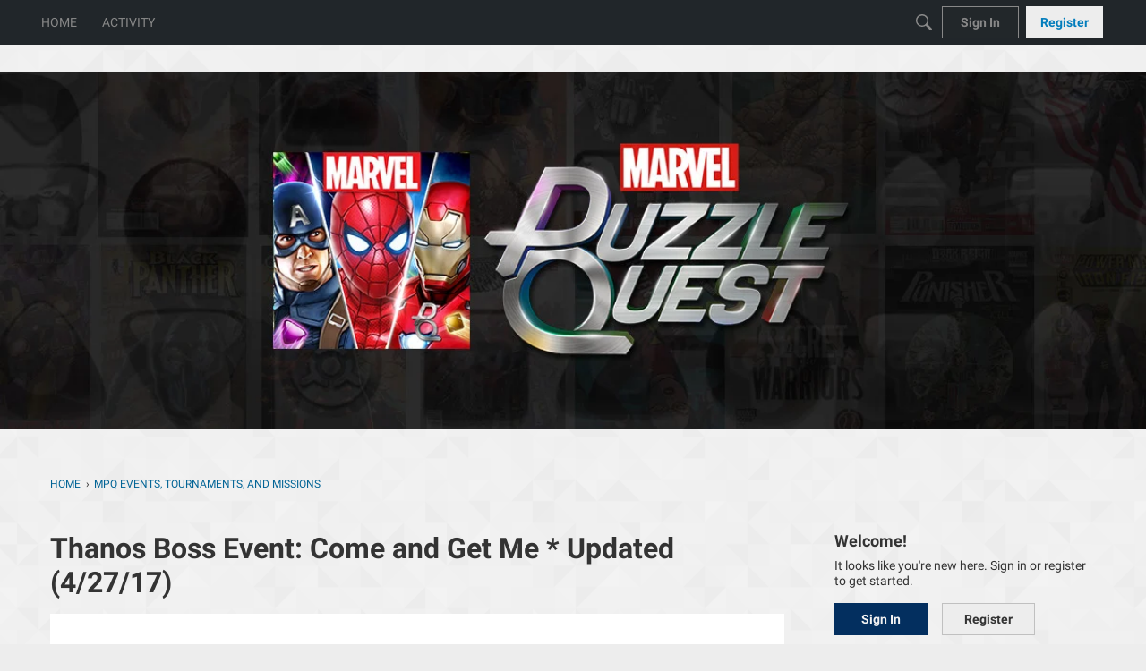

--- FILE ---
content_type: application/x-javascript
request_url: https://forums.d3go.com/dist/v2/forum/entries/addons/badges/forum.fMyGmAj1.min.js
body_size: -109
content:
import{o as l,l as a,i}from"../../../vendor/vendor/react-core.DB6kRN5F.min.js";import{f as m,bI as r,M as o}from"../../forum.Bx7Eoebd.min.js";import{b as c}from"../../../chunks/addons/badges/Badge.variables.BNgk2Cxs.min.js";const b=m(()=>{const{list:s,listItem:t}=r(c()),e={...o.margin({top:6})},n={...o.margin({right:20,bottom:20})};l({[`.Panel .${s}`]:a(s,i(e,"")),[`.Panel .${t}`]:a(t,i(n,""))})});b();
